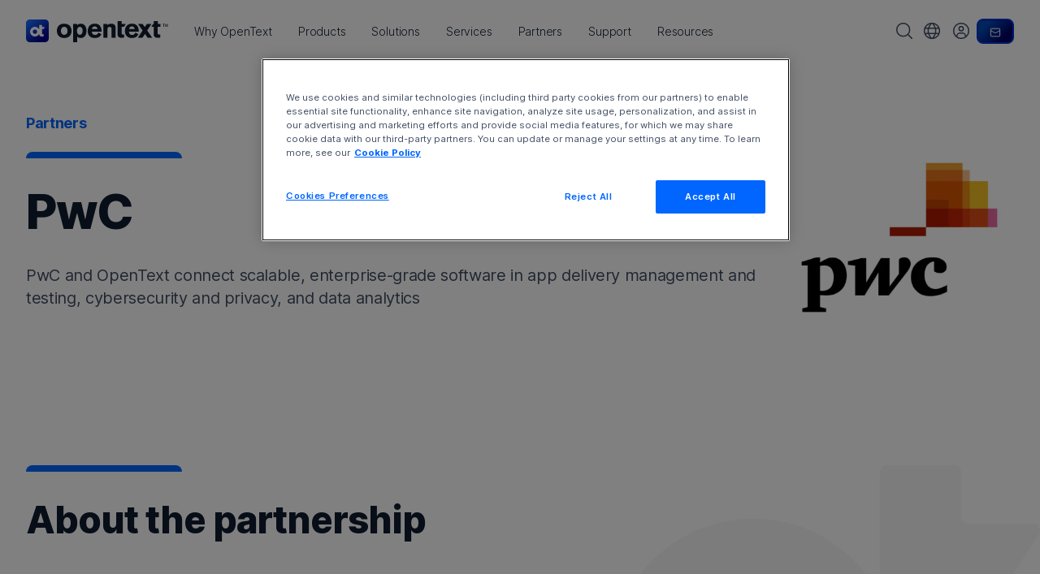

--- FILE ---
content_type: text/css
request_url: https://js.driftt.com/core/assets/css/41.eeb001f3.chunk.css
body_size: 306
content:
.drift-widget-loader-balls{width:28px;visibility:hidden}.drift-widget-loader-balls>circle{fill:#474647}.drift-widget-loader-balls--visible{visibility:visible}.drift-widget-loader-balls.drift-widget-loader-balls--visible circle:first-of-type{-webkit-animation:bounce 1s infinite;-moz-animation:bounce 1s infinite;-o-animation:bounce 1s infinite;animation:bounce 1s infinite}.drift-widget-loader-balls.drift-widget-loader-balls--visible circle:nth-of-type(2){-webkit-animation:bounce 1s .1s infinite;-moz-animation:bounce 1s .1s infinite;-o-animation:bounce 1s .1s infinite;animation:bounce 1s .1s infinite}.drift-widget-loader-balls.drift-widget-loader-balls--visible circle:nth-of-type(3){-webkit-animation:bounce 1s .2s infinite;-moz-animation:bounce 1s .2s infinite;-o-animation:bounce 1s .2s infinite;animation:bounce 1s .2s infinite}.drift-widget-loader-balls--small{width:16px}@-webkit-keyframes bounce{0%,25%,50%,75%,to{-webkit-transform:translateY(0);transform:translateY(0)}40%{-webkit-transform:translateY(-12px);transform:translateY(-12px)}60%{-webkit-transform:translateY(12px);transform:translateY(12px)}}@-moz-keyframes bounce{0%,25%,50%,75%,to{-moz-transform:translateY(0);transform:translateY(0)}40%{-moz-transform:translateY(-12px);transform:translateY(-12px)}60%{-moz-transform:translateY(12px);transform:translateY(12px)}}@-o-keyframes bounce{0%,25%,50%,75%,to{-o-transform:translateY(0);transform:translateY(0)}40%{-o-transform:translateY(-12px);transform:translateY(-12px)}60%{-o-transform:translateY(12px);transform:translateY(12px)}}@keyframes bounce{0%,25%,50%,75%,to{-webkit-transform:translateY(0);-moz-transform:translateY(0);-o-transform:translateY(0);transform:translateY(0)}40%{-webkit-transform:translateY(-12px);-moz-transform:translateY(-12px);-o-transform:translateY(-12px);transform:translateY(-12px)}60%{-webkit-transform:translateY(12px);-moz-transform:translateY(12px);-o-transform:translateY(12px);transform:translateY(12px)}}.drift-widget-chat-layout-loader{height:100%;max-height:-webkit-calc(100% - 58px);max-height:-moz-calc(100% - 58px);max-height:calc(100% - 58px);min-height:142px;margin:34px 24px 0;background:#fff;-webkit-border-radius:6px;-moz-border-radius:6px;border-radius:6px;-webkit-box-shadow:0 0 1px 2px rgba(0,0,0,.05),0 0 2px 4px rgba(0,0,0,.06),0 0 4px 8px rgba(0,0,0,.07);-moz-box-shadow:0 0 1px 2px rgba(0,0,0,.05),0 0 2px 4px rgba(0,0,0,.06),0 0 4px 8px rgba(0,0,0,.07);box-shadow:0 0 1px 2px rgba(0,0,0,.05),0 0 2px 4px rgba(0,0,0,.06),0 0 4px 8px rgba(0,0,0,.07);-webkit-transform:translateY(0);-moz-transform:translateY(0);-ms-transform:translateY(0);-o-transform:translateY(0);transform:translateY(0);position:relative}.drift-widget-chat-layout-loader--loader-balls{position:absolute;top:50%;left:50%;margin:-20px 0 0}

--- FILE ---
content_type: text/plain
request_url: https://c.6sc.co/?m=1
body_size: 2
content:
6suuid=9029341779b217000d1370699e020000b81f0200

--- FILE ---
content_type: image/svg+xml
request_url: https://www.opentext.com/assets/images/shared/opentext-performance-diagram-fast-up-ico-48.svg
body_size: -77
content:
<svg fill="none" height="48" viewBox="0 0 48 48" width="48" xmlns="http://www.w3.org/2000/svg"><g stroke="#06f" stroke-linecap="round" stroke-linejoin="round" stroke-width="2"><path d="m47 7.04614-6-6-6 6"/><path d="m12.2498 44.6802c-1.5398.5349-3.10905.981-4.7 1.336"/><path d="m20.5998 40.7139c-1.3487.8296-2.7421 1.5841-4.174 2.26"/><path d="m3 46.7778c-.66.074-1.326.132-2 .176"/><path d="m41.0001 1.04614c.036.722 0 2.448 0 3.178.0064 6.18876-1.3316 12.30506-3.9215 17.92586s-6.3699 10.6119-11.0785 14.6281c-.5066.432-1.0226.8534-1.548 1.264"/></g></svg>

--- FILE ---
content_type: image/svg+xml
request_url: https://www.opentext.com/assets/images/shared/opentext-protection-lock-ico-48.svg
body_size: 111
content:
<svg fill="none" height="48" viewBox="0 0 48 48" width="48" xmlns="http://www.w3.org/2000/svg" xmlns:xlink="http://www.w3.org/1999/xlink"><clipPath id="a"><path d="m0 0h48v48h-48z"/></clipPath><g clip-path="url(#a)" stroke="#06f" stroke-linecap="round" stroke-linejoin="round" stroke-width="2"><path d="m20 32.0601c0 1.0608.4214 2.0782 1.1716 2.8284.7501.7501 1.7675 1.1716 2.8284 1.1716s2.0783-.4215 2.8284-1.1716c.7502-.7502 1.1716-1.7676 1.1716-2.8284 0-1.0609-.4214-2.0783-1.1716-2.8285-.7501-.7501-1.7675-1.1715-2.8284-1.1715s-2.0783.4214-2.8284 1.1715c-.7502.7502-1.1716 1.7676-1.1716 2.8285z"/><path d="m41 27.0601c0-2.1218-.8429-4.1566-2.3431-5.6569-1.5003-1.5003-3.5352-2.3431-5.6569-2.3431h-18c-2.1217 0-4.1566.8428-5.65685 2.3431-1.5003 1.5003-2.34315 3.5351-2.34315 5.6569v12c0 2.1217.84285 4.1565 2.34315 5.6568 1.50025 1.5003 3.53515 2.3432 5.65685 2.3432h18c2.1217 0 4.1566-.8429 5.6569-2.3432 1.5002-1.5003 2.3431-3.5351 2.3431-5.6568z"/><path d="m13 19.3121v-7.252c0-2.91742 1.1589-5.71532 3.2218-7.77822s4.8608-3.22182 7.7782-3.22182 5.7153 1.15892 7.7782 3.22182 3.2218 4.8608 3.2218 7.77822v7.252"/></g></svg>